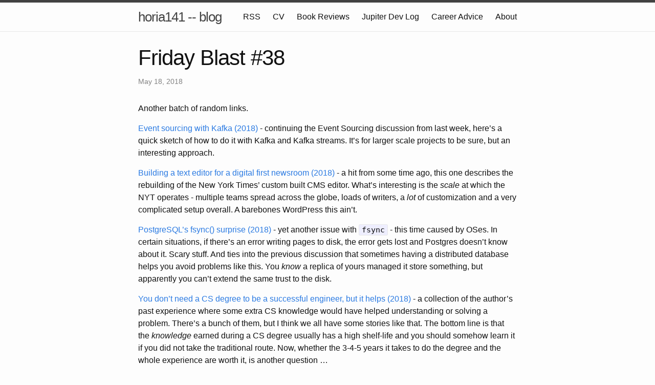

--- FILE ---
content_type: text/html; charset=utf-8
request_url: https://horia141.com/friday-blast-38.html
body_size: 4144
content:
<!DOCTYPE html>
<html>

  <head>
  <meta charset="utf-8">
  <meta http-equiv="X-UA-Compatible" content="IE=edge">
  <meta name="viewport" content="width=device-width, initial-scale=1">

  <title>Friday Blast #38</title>
  <meta name="description" content="Another batch of random links.">

  <link rel="stylesheet" href="/css/main.css">
  <link rel="stylesheet" href="/css/font-awesome.min.css">  
  <link rel="canonical" href="https://horia141.com/friday-blast-38.html">
  <link rel="alternate" type="application/rss+xml" title="horia141 -- blog" href="https://horia141.com/feed.xml" />

  <link rel="apple-touch-icon" sizes="180x180" href="/apple-touch-icon.png">
  <link rel="icon" type="image/png" sizes="32x32" href="/favicon-32x32.png">
  <link rel="icon" type="image/png" sizes="16x16" href="/favicon-16x16.png">
  <link rel="manifest" href="/site.webmanifest">
  <link rel="mask-icon" href="/safari-pinned-tab.svg" color="#5bbad5">
  <meta name="msapplication-TileColor" content="#da532c">
  <meta name="theme-color" content="#ffffff">

  <!-- Mixpanel Analytics - We respect your privacy -->
<script type="text/javascript">
(function(f,b){if(!b.__SV){var e,g,i,h;window.mixpanel=b;b._i=[];b.init=function(e,f,c){function g(a,d){var b=d.split(".");2==b.length&&(a=a[b[0]],d=b[1]);a[d]=function(){a.push([d].concat(Array.prototype.slice.call(arguments,0)))}}var a=b;"undefined"!==typeof c?a=b[c]=[]:c="mixpanel";a.people=a.people||[];a.toString=function(a){var d="mixpanel";"mixpanel"!==c&&(d+="."+c);a||(d+=" (stub)");return d};a.people.toString=function(){return a.toString(1)+".people (stub)"};i="disable time_event track track_pageview track_links track_forms track_with_groups add_group set_group remove_group register register_once alias unregister identify name_tag set_config reset opt_in_tracking opt_out_tracking has_opted_in_tracking has_opted_out_tracking clear_opt_in_out_tracking start_batch_senders people.set people.set_once people.unset people.increment people.append people.union people.track_charge people.clear_charges people.delete_user people.remove".split(" ");
for(h=0;h<i.length;h++)g(a,i[h]);var j="set set_once union unset remove delete".split(" ");a.get_group=function(){function b(c){d[c]=function(){call2_args=arguments;call2=[c].concat(Array.prototype.slice.call(call2_args,0));a.push([e,call2])}}for(var d={},e=["get_group"].concat(Array.prototype.slice.call(arguments,0)),c=0;c<j.length;c++)b(j[c]);return d};b._i.push([e,f,c])};b.__SV=1.2;e=f.createElement("script");e.type="text/javascript";e.async=!0;e.src="undefined"!==typeof MIXPANEL_CUSTOM_LIB_URL?
MIXPANEL_CUSTOM_LIB_URL:"file:"===f.location.protocol&&"//cdn.mxpnl.com/libs/mixpanel-2-latest.min.js".match(/^\/\//)?"https://cdn.mxpnl.com/libs/mixpanel-2-latest.min.js":"//cdn.mxpnl.com/libs/mixpanel-2-latest.min.js";g=f.getElementsByTagName("script")[0];g.parentNode.insertBefore(e,g)}})(document,window.mixpanel||[]);

// Enabling the debug mode flag is useful during implementation,
// but it's recommended you remove it for production
mixpanel.init('cea493fa728547aa508a80805af897e2', {debug: true});
mixpanel.track('PageView', { 'Page Title': "Friday Blast #38" });
</script>

</head>


  <body>

    <header class="site-header">

  <div class="wrapper">

    <a class="site-title" href="/">horia141 -- blog</a>

    <nav class="site-nav">
      <a href="#" class="menu-icon">
        <svg viewBox="0 0 18 15">
          <path fill="#424242" d="M18,1.484c0,0.82-0.665,1.484-1.484,1.484H1.484C0.665,2.969,0,2.304,0,1.484l0,0C0,0.665,0.665,0,1.484,0 h15.031C17.335,0,18,0.665,18,1.484L18,1.484z"/>
          <path fill="#424242" d="M18,7.516C18,8.335,17.335,9,16.516,9H1.484C0.665,9,0,8.335,0,7.516l0,0c0-0.82,0.665-1.484,1.484-1.484 h15.031C17.335,6.031,18,6.696,18,7.516L18,7.516z"/>
          <path fill="#424242" d="M18,13.516C18,14.335,17.335,15,16.516,15H1.484C0.665,15,0,14.335,0,13.516l0,0 c0-0.82,0.665-1.484,1.484-1.484h15.031C17.335,12.031,18,12.696,18,13.516L18,13.516z"/>
        </svg>
      </a>

      <div class="trigger">
        <a class="page-link" href="/feed.xml">RSS</a>
        <a class="page-link" href="/cv.html">CV</a>
        <a class="page-link" href="/book-reviews.html">Book Reviews</a>
        <a class="page-link" href="/jupiter.html">Jupiter Dev Log</a>
        <a class="page-link" href="/career.html">Career Advice</a>
        <a class="page-link" href="/about.html">About</a>
      </div>
    </nav>

  </div>

</header>


    <div class="page-content">
      <div class="wrapper">
        <div class="post">

  <header class="post-header">
    <h1 class="post-title">Friday Blast #38</h1>
    <p class="post-meta">May 18, 2018</p>
  </header>

  <article class="post-content">
    <p>Another batch of random links.</p>

<p><a href="https://dzone.com/articles/event-sourcing-with-kafka">Event sourcing with Kafka (2018)</a> - continuing the Event Sourcing discussion from last week, here’s a quick sketch of how to do it with Kafka and Kafka streams. It’s for larger scale projects to be sure, but an interesting approach.</p>

<p><a href="https://open.nytimes.com/building-a-text-editor-for-a-digital-first-newsroom-f1cb8367fc21">Building a text editor for a digital first newsroom (2018)</a> - a hit from some time ago, this one describes the rebuilding of the New York Times’ custom built CMS editor. What’s interesting is the <em>scale</em> at which the NYT operates - multiple teams spread across the globe, loads of writers, a <em>lot</em> of customization and a very complicated setup overall. A barebones WordPress this ain’t.</p>

<p><a href="https://lwn.net/Articles/752063/">PostgreSQL’s fsync() surprise (2018)</a> - yet another issue with <code class="language-plaintext highlighter-rouge">fsync</code> - this time caused by OSes. In certain situations, if there’s an error writing pages to disk, the error gets lost and Postgres doesn’t know about it. Scary stuff. And ties into the previous discussion that sometimes having a distributed database helps you avoid problems like this. You <em>know</em> a replica of yours managed it store something, but apparently you can’t extend the same trust to the disk.</p>

<p><a href="https://www.getdrip.com/broadcasts/166594061/c3628fcd3c81a04dce8cf">You don’t need a CS degree to be a successful engineer, but it helps (2018)</a> - a collection of the author’s past experience where some extra CS knowledge would have helped understanding or solving a problem. There’s a bunch of them, but I think we all have some stories like that. The bottom line is that the <em>knowledge</em> earned during a CS degree usually has a high shelf-life and you should somehow learn it if you did not take the traditional route. Now, whether the 3-4-5 years it takes to do the degree and the whole experience are worth it, is another question …</p>

<p><a href="https://software.rajivprab.com/2018/04/29/myths-programmers-believe-about-cpu-caches/">Myths programmers believe about CPU caches (2018)</a> - a bunch of good stuff here. Especially nice debunking the “We need synchronization / memory barriers because different caches might have different data”. At least on x86s that’s not the case - caches are always consistent. Not so registers though.</p>

<p><a href="http://www.davefarley.net/?p=247">Continuous integration and feature branching (2018)</a> - a case against using feature branches (or more precisely, long lived feature branches) when doing continuous deployment or integration. The main argument is that you’re not really “integrating” anything if you’re storing 2-5-8 versions of the system at the same time and for weeks or months at a time. You should be continuously updating master/trunk and always having a system which works - whether by feature flags or just not calling the new code etc.</p>

  </article>

  If you've enjoyed this article, please subscribe to the <a class="page-link" href="/feed">RSS feed</a> for more articles.

</div>

      </div>
    </div>

    <footer class="site-footer">

  <div class="wrapper">

    <div class="footer-col-wrapper">
      <div class="footer-col  footer-col-1">
        <ul class="contact-list">
          <li>horia141 -- blog</li>
          <li><a href="/cdn-cgi/l/email-protection#b7dfd8c5ded6868386f7d0dad6dedb99d4d8da"><span class="__cf_email__" data-cfemail="771f18051e1646434637101a161e1b5914181a">[email&#160;protected]</span></a></li>
        </ul>
      </div>

      <div class="footer-col  footer-col-2">
        <ul class="social-media-list">
          
          <li>
            <a target="_blank" href="https://github.com/horia141">
              <i class="fa fa-github" aria-hidden="true"></i>
              <span class="username">horia141</span>
            </a>
          </li>
          

          
          <li>
            <a target="_blank" href="http://stackoverflow.com/users/5910563/horia141">
              <i class="fa fa-stack-overflow" aria-hidden="true"></i>
              <span class="username">horia141</span>
            </a>
          </li>
          

          
          <li>
            <a target="_blank" href="https://linkedin.com/in/horia141">
              <i class="fa fa-linkedin" aria-hidden="true"></i>            
              <span class="username">horia141</span>
            </a>
          </li>
          
        </ul>
      </div>

      <div class="footer-col  footer-col-3">
        <p class="text">This is my blog. There are many like it, but this one is mine. I write about software engineering and computer science topics. The usual suspects,  I suppose.
</p>
      </div>
    </div>

  </div>

</footer>


    

<script data-cfasync="false" src="/cdn-cgi/scripts/5c5dd728/cloudflare-static/email-decode.min.js"></script><script type="text/javascript" async src="https://cdnjs.cloudflare.com/ajax/libs/mathjax/2.7.1/MathJax.js?config=TeX-AMS-MML_HTMLorMML"></script>




  <script defer src="https://static.cloudflareinsights.com/beacon.min.js/vcd15cbe7772f49c399c6a5babf22c1241717689176015" integrity="sha512-ZpsOmlRQV6y907TI0dKBHq9Md29nnaEIPlkf84rnaERnq6zvWvPUqr2ft8M1aS28oN72PdrCzSjY4U6VaAw1EQ==" data-cf-beacon='{"version":"2024.11.0","token":"12f7799435d24b47b86f8d1942d9cd76","r":1,"server_timing":{"name":{"cfCacheStatus":true,"cfEdge":true,"cfExtPri":true,"cfL4":true,"cfOrigin":true,"cfSpeedBrain":true},"location_startswith":null}}' crossorigin="anonymous"></script>
</body>

</html>
